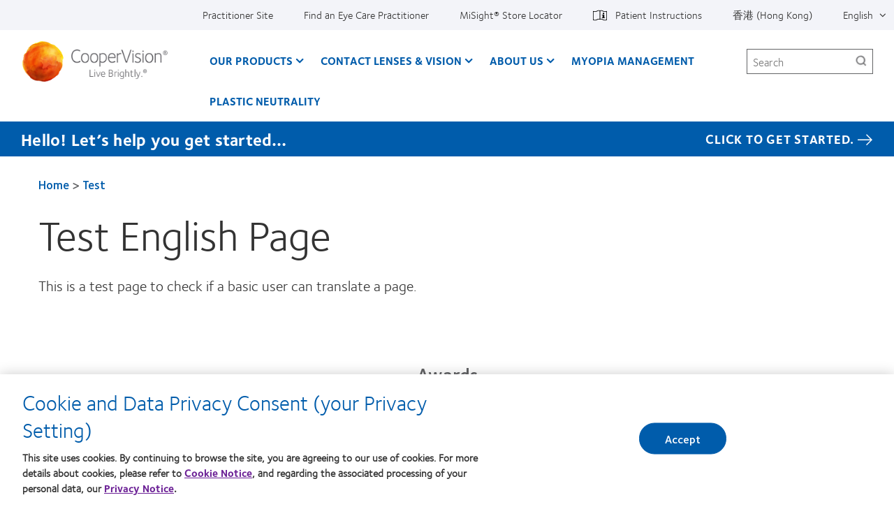

--- FILE ---
content_type: text/html; charset=UTF-8
request_url: https://coopervision.com.hk/test/test-english-page
body_size: 11074
content:



<!DOCTYPE html>
<html lang="en" dir="ltr" prefix="content: http://purl.org/rss/1.0/modules/content/  dc: http://purl.org/dc/terms/  foaf: http://xmlns.com/foaf/0.1/  og: http://ogp.me/ns#  rdfs: http://www.w3.org/2000/01/rdf-schema#  schema: http://schema.org/  sioc: http://rdfs.org/sioc/ns#  sioct: http://rdfs.org/sioc/types#  skos: http://www.w3.org/2004/02/skos/core#  xsd: http://www.w3.org/2001/XMLSchema# " class="h-100">
  <head>
    <meta charset="utf-8" />
<!-- OneTrust Cookies Consent notice start for coopervision.com.hk -->
<script type="text/javascript" src="https://cdn.cookielaw.org/consent/ce25693b-4d27-4514-952f-bcc8fb45c05d/OtAutoBlock.js"></script>
<script type="text/javascript" charset="UTF-8" src="https://cdn.cookielaw.org/scripttemplates/otSDKStub.js" data-domain-script="ce25693b-4d27-4514-952f-bcc8fb45c05d" data-language="en-hk"></script>
<script type="text/javascript">
function OptanonWrapper() {
  window.dataLayer.push({event:'OneTrustGroupsUpdated'});
  jQuery(document).trigger('OneTrustGroupsUpdated');
}
</script>
<!-- OneTrust Cookies Consent notice end for coopervision.com.hk -->
<link href="https://coopervision.com.hk/themes/custom/cv_2020/apple-touch-icons/apple-touch-icon-129x129.png" rel="apple-touch-icon" />
<link href="https://coopervision.com.hk/themes/custom/cv_2020/apple-touch-icons/apple-touch-icon-32x32.png" rel="apple-touch-icon" sizes="32x32" />
<link href="https://coopervision.com.hk/themes/custom/cv_2020/apple-touch-icons/apple-touch-icon-57x57.png" rel="apple-touch-icon" sizes="57x57" />
<link href="https://coopervision.com.hk/themes/custom/cv_2020/apple-touch-icons/apple-touch-icon-72x72.png" rel="apple-touch-icon" sizes="72x72" />
<link href="https://coopervision.com.hk/themes/custom/cv_2020/apple-touch-icons/apple-touch-icon-129x129.png" rel="apple-touch-icon" sizes="129x129" />
<meta property="og:site_name" content="CooperVision Hong Kong" />
<meta property="og:type" content="article" />
<meta property="og:url" content="https://coopervision.com.hk/test/test-english-page" />
<meta property="og:title" content="Test English Page" />
<meta property="og:image" content="https://coopervision.com.hk/themes/custom/cv/logo.png" />
<meta property="og:updated_time" content="2014-08-08T14:52:16-04:00" />
<meta property="article:published_time" content="2014-08-08T14:52:16-04:00" />
<meta property="article:modified_time" content="2014-08-08T14:52:16-04:00" />
<meta name="Generator" content="Drupal 10 (https://www.drupal.org)" />
<meta name="MobileOptimized" content="width" />
<meta name="HandheldFriendly" content="true" />
<meta name="viewport" content="width=device-width, initial-scale=1.0" />
<link rel="icon" href="/themes/custom/cv_2020/favicon.ico" type="image/vnd.microsoft.icon" />
<link rel="alternate" hreflang="zh-hant" href="https://coopervision.com.hk/zh-hant/test/test-english-page" />
<link rel="alternate" hreflang="en" href="https://coopervision.com.hk/test/test-english-page" />

    <title>Test English Page | CooperVision Hong Kong</title>
    <link rel="stylesheet" media="all" href="/sites/coopervision.com.hk/files/css/css_HN4DzmnsiS7CR94bqBexVW6w5-bW-d5UTgEj32O-qvs.css?delta=0&amp;language=en&amp;theme=cv_2020&amp;include=eJxtjVEOgyAQRC9ExXghssJKtl3ZZkGQ21eb2i9_Ji8vMxn_wkBF1IH3ooEk2T8Ni0oqmILxV4sxgu8ul86Y7b02Xlh0lt0GXGDjcghFG3R7Aw_whN346qZxGm1kmYEf545SPHXrmVqPrlGIWI6LeqFZiAvq78RJRVUKaO-1yT0XXO0MGU0lbNl-c1glbIwfSuVhug" />
<link rel="stylesheet" media="all" href="/sites/coopervision.com.hk/files/css/css_WFyIr2td1K3Z1vewXWoBUCMcuo3DTnuJK-nrAqOZUPQ.css?delta=1&amp;language=en&amp;theme=cv_2020&amp;include=eJxtjVEOgyAQRC9ExXghssJKtl3ZZkGQ21eb2i9_Ji8vMxn_wkBF1IH3ooEk2T8Ni0oqmILxV4sxgu8ul86Y7b02Xlh0lt0GXGDjcghFG3R7Aw_whN346qZxGm1kmYEf545SPHXrmVqPrlGIWI6LeqFZiAvq78RJRVUKaO-1yT0XXO0MGU0lbNl-c1glbIwfSuVhug" />


          <!-- GTM OneTrust integration. Set default consent values. -->
      <script>
        // Define dataLayer and the gtag function.
        window.dataLayer = window.dataLayer || [];
        function gtag(){dataLayer.push(arguments);}

        // Default consent category default values
        gtag('consent', 'default', {
          ad_storage: 'denied',
analytics_storage: 'denied',
functionality_storage: 'denied',
personalization_storage: 'denied',
security_storage: 'denied',
ad_user_data: 'denied',
ad_personalization: 'denied',
wait_for_update: 500
        });
      </script>
                    <!-- Google Tag Manager -->
      <script>(function(w,d,s,l,i){w[l]=w[l]||[];w[l].push({'gtm.start':
            new Date().getTime(),event:'gtm.js'});var f=d.getElementsByTagName(s)[0],
          j=d.createElement(s),dl=l!='dataLayer'?'&l='+l:'';j.async=true;j.src=
          'https://www.googletagmanager.com/gtm.js?id='+i+dl;f.parentNode.insertBefore(j,f);
        })(window,document,'script','dataLayer','GTM-KCT82XD');</script>
      <!-- End Google Tag Manager -->
          
    <script src="/sites/coopervision.com.hk/files/js/js_dRxexGEii8SoO8DHFrTE9NlR9m84iBYazkjRPxDHfp4.js?scope=header&amp;delta=0&amp;language=en&amp;theme=cv_2020&amp;include=[base64]"></script>

        </head>
  <body class="path-node node-type-cv-basic-page page-style--legacy not-logged-in">
                      <!-- Google Tag Manager (noscript) -->
        <noscript><iframe src="https://www.googletagmanager.com/ns.html?id=GTM-KCT82XD"
                          height="0" width="0" style="display:none;visibility:hidden"></iframe></noscript>
        <!-- End Google Tag Manager (noscript) -->
              <div id="skip-link">
      <a href="#main-content" class="visually-hidden focusable">Skip to main content</a>
    </div>
    
      <div class="dialog-off-canvas-main-canvas" data-off-canvas-main-canvas>
    
<div id="page" class="page">
  <div class="container">

    <header class="header">
  <div class="header__content">
          <div class="header__top-nav">
        <div class="l-general">
          <div id="block-menu-menu-utility" class="block block-menu menu-menu-utility utility-nav">
            <div class="block-content">
          <ul  class="menu nav menu--level-1">
            
                          

        
        
        <li class="nav_item__practitioner nav-item menu__item--link menu__item--level-1">
                    
          <a href="/practitioner" class="nav_link__practitioner nav__link menu__link--link menu__link--level-1" data-drupal-link-system-path="practitioner">Practitioner Site</a>
                                


  
  
    <div class="menu_link_content menu-link-contentutility view-mode-default menu-dropdown menu-dropdown-0 menu-" data-menu-name="" >

                    
      
    </div>

  



          
          
        </li>
      
                          

        
        
        <li class="nav-item menu__item--link menu__item--level-1">
                    
          <a href="/find-an-eye-doctor" class="nav__link menu__link--link menu__link--level-1" data-drupal-link-system-path="find-an-eye-doctor">Find an Eye Care Practitioner</a>
                                


  
  
    <div class="menu_link_content menu-link-contentutility view-mode-default menu-dropdown menu-dropdown-0 menu-find-an-eye-care-practitioner" data-menu-name="find-an-eye-care-practitioner" >

                    
      
    </div>

  



          
          
        </li>
      
                          

        
        
        <li class="nav-item menu__item--link menu__item--level-1">
                    
          <a href="/misight-locator" class="nav__link menu__link--link menu__link--level-1" data-drupal-link-system-path="node/25016">MiSight®️ Store Locator</a>
                                


  
  
    <div class="menu_link_content menu-link-contentutility view-mode-default menu-dropdown menu-dropdown-0 menu-misight®️-store-locator" data-menu-name="misight®️-store-locator" >

                    
      
    </div>

  



          
          
        </li>
      
                          

        
        
        <li class="with-patient-info-icon nav-item menu__item--link menu__item--level-1">
                    
          <a href="https://eifu.coopervision.com/" target="_blank" class="nav__link menu__link--link menu__link--level-1">Patient Instructions</a>
                                


  
  
    <div class="menu_link_content menu-link-contentutility view-mode-default menu-dropdown menu-dropdown-0 menu-patient-instructions" data-menu-name="patient-instructions" >

                    
      
    </div>

  



          
          
        </li>
      
                          

        
        
        <li class="nav-item menu__item--link menu__item--level-1">
                    
          <a href="/select-region" class="nav_link__country nav__link menu__link--link menu__link--level-1" data-drupal-link-system-path="select-region">香港 (Hong Kong)</a>
                                


  
  
    <div class="menu_link_content menu-link-contentutility view-mode-default menu-dropdown menu-dropdown-0 menu-" data-menu-name="" >

                    
      
    </div>

  



          
          
        </li>
      
                          

        
        
        <li hreflang="en" class="nav_item__language nav-item menu__item--link menu__item--level-1">
                    
          <a href="/test/test-english-page" class="nav__link menu__link--link menu__link--level-1" hreflang="en">English</a>
                                
  <ul class="nav_item__language_dropdown nav menu menu-level-">
          
      <li hreflang="zh-hant" class="first last nav-item" >
        <a href="/zh-hant/test/test-english-page" class="language-link nav-link menu-minipanel minipanel-processed" hreflang="zh-hant">繁體中文</a>
                      </li>
      </ul>



          
          
        </li>
          </ul>
  

</div>
          </div>
        </div>
      </div>
    
    <div class="l-general">
            <div class="header__wrapper">
                  <div class="header__logo">
            <a rel="home" title="CooperVision Hong Kong" href="https://coopervision.com.hk/">
              <img alt="CooperVision Hong Kong Logo" src="https://coopervision.com.hk/themes/custom/cv_2020/logo.png" typeof="foaf:Image"/>
            </a>
          </div>
        
        <button id="mnav-trigger" class="header__mobile-trigger" aria-haspopup="true" aria-controls="mobile-header">
          <span class="hamburger-bar"></span><span class="visually-hidden">Home</span>
        </button>

        <div class="header__nav">
                      <div class="main-nav__wrapper">
              <div id="block-system-main-menu" class="block block-system block-menu system-main-menu main-nav">
                <div class="block-content">
                

  <ul class="nav menu menu-level-0">
          
      <li class="nav-item expanded  has-children" data-menu-name="our-products" >
        <a href="/contact-lenses" class="nav-link menu-minipanel minipanel-processed" data-drupal-link-system-path="revamp_our_products/en">Our Products</a>
                          


  
  
    <div class="menu_link_content menu-link-contentmain view-mode-default menu-dropdown menu-dropdown-0 menu-our-products main-menu-products" data-menu-name="our-products" >

                    
  <ul class="nav menu menu-level-1">
          
      <li class="nav-item expanded  has-children" data-menu-name="myday®-family" >
        <a href="/contact-lenses/myday%C2%AE-daily-disposable" class="nav-link menu-minipanel minipanel-processed" data-drupal-link-system-path="node/24111">MyDay® family</a>
                          


  
  
    <div class="menu_link_content menu-link-contentmain view-mode-default menu-dropdown menu-dropdown-1 menu-myday®-family" data-menu-name="myday®-family" >

                    
  <ul class="nav menu menu-level-2">
          
      <li class="nav-item" >
        <a href="/contact-lenses/myday%C2%AE-daily-disposable/myday%C2%AE-daily-disposable-toric" class="nav-link menu-minipanel minipanel-processed" data-drupal-link-system-path="node/24856">MyDay® 1 day toric</a>
                          


  
  
    <div class="menu_link_content menu-link-contentmain view-mode-default menu-dropdown menu-dropdown-2 menu-myday®-1-day-toric" data-menu-name="myday®-1-day-toric" >

                    
      
    </div>

  



              </li>
          
      <li class="nav-item" >
        <a href="/contact-lenses/myday" class="nav-link menu-minipanel minipanel-processed" data-drupal-link-system-path="node/24211">MyDay® 1 day</a>
                          


  
  
    <div class="menu_link_content menu-link-contentmain view-mode-default menu-dropdown menu-dropdown-2 menu-myday®-1-day" data-menu-name="myday®-1-day" >

                    
      
    </div>

  



              </li>
          
      <li class="nav-item" >
        <a href="/contact-lenses/myday-multifocal" class="nav-link menu-minipanel minipanel-processed" data-drupal-link-system-path="node/24266">MyDay® multifocal</a>
                          


  
  
    <div class="menu_link_content menu-link-contentmain view-mode-default menu-dropdown menu-dropdown-2 menu-myday®-multifocal" data-menu-name="myday®-multifocal" >

                    
      
    </div>

  



              </li>
      </ul>



      
    </div>

  



              </li>
          
      <li class="nav-item expanded  has-children" data-menu-name="clariti®-1-day-family" >
        <a href="/contact-lenses/clariti-1-day-0" class="nav-link menu-minipanel minipanel-processed" data-drupal-link-system-path="node/24116">clariti® 1 day family</a>
                          


  
  
    <div class="menu_link_content menu-link-contentmain view-mode-default menu-dropdown menu-dropdown-1 menu-clariti®-1-day-family" data-menu-name="clariti®-1-day-family" >

                    
  <ul class="nav menu menu-level-2">
          
      <li class="nav-item" >
        <a href="/contact-lenses/clariti-1-day-multifocal" class="nav-link menu-minipanel minipanel-processed" data-drupal-link-system-path="node/24221">clariti 1 day multifocal</a>
                          


  
  
    <div class="menu_link_content menu-link-contentmain view-mode-default menu-dropdown menu-dropdown-2 menu-clariti-1-day-multifocal" data-menu-name="clariti-1-day-multifocal" >

                    
      
    </div>

  



              </li>
          
      <li class="nav-item" >
        <a href="/contact-lenses/clariti-1-day" class="nav-link menu-minipanel minipanel-processed" data-drupal-link-system-path="node/24216">clariti 1 day</a>
                          


  
  
    <div class="menu_link_content menu-link-contentmain view-mode-default menu-dropdown menu-dropdown-2 menu-clariti-1-day" data-menu-name="clariti-1-day" >

                    
      
    </div>

  



              </li>
          
      <li class="nav-item" >
        <a href="/contact-lenses/clariti-1-day-toric" class="nav-link menu-minipanel minipanel-processed" data-drupal-link-system-path="node/24226">clariti 1 day toric</a>
                          


  
  
    <div class="menu_link_content menu-link-contentmain view-mode-default menu-dropdown menu-dropdown-2 menu-clariti-1-day-toric" data-menu-name="clariti-1-day-toric" >

                    
      
    </div>

  



              </li>
      </ul>



      
    </div>

  



              </li>
          
      <li class="nav-item expanded  has-children" data-menu-name="biofinity®-family" >
        <a href="/contact-lenses/biofinity-0" class="nav-link menu-minipanel minipanel-processed" data-drupal-link-system-path="node/24096">Biofinity® family</a>
                          


  
  
    <div class="menu_link_content menu-link-contentmain view-mode-default menu-dropdown menu-dropdown-1 menu-biofinity®-family" data-menu-name="biofinity®-family" >

                    
  <ul class="nav menu menu-level-2">
          
      <li class="nav-item" >
        <a href="/contact-lenses/biofinity" class="nav-link menu-minipanel minipanel-processed" data-drupal-link-system-path="node/24161">Biofinity</a>
                          


  
  
    <div class="menu_link_content menu-link-contentmain view-mode-default menu-dropdown menu-dropdown-2 menu-biofinity" data-menu-name="biofinity" >

                    
      
    </div>

  



              </li>
          
      <li class="nav-item" >
        <a href="/contact-lenses/biofinity/biofinity-toric-biofinity-xr-toric" class="nav-link menu-minipanel minipanel-processed" data-drupal-link-system-path="node/24166">Biofinity toric</a>
                          


  
  
    <div class="menu_link_content menu-link-contentmain view-mode-default menu-dropdown menu-dropdown-2 menu-biofinity-toric" data-menu-name="biofinity-toric" >

                    
      
    </div>

  



              </li>
          
      <li class="nav-item" >
        <a href="/contact-lenses/biofinity-multifocal" class="nav-link menu-minipanel minipanel-processed" data-drupal-link-system-path="node/24171">Biofinity multifocal</a>
                          


  
  
    <div class="menu_link_content menu-link-contentmain view-mode-default menu-dropdown menu-dropdown-2 menu-biofinity-multifocal" data-menu-name="biofinity-multifocal" >

                    
      
    </div>

  



              </li>
          
      <li class="nav-item" >
        <a href="/contact-lenses/biofinity-toric-multifocal" class="nav-link menu-minipanel minipanel-processed" data-drupal-link-system-path="node/24271">Biofinity® toric multifocal</a>
                          


  
  
    <div class="menu_link_content menu-link-contentmain view-mode-default menu-dropdown menu-dropdown-2 menu-biofinity®-toric-multifocal" data-menu-name="biofinity®-toric-multifocal" >

                    
      
    </div>

  



              </li>
      </ul>



      
    </div>

  



              </li>
          
      <li class="nav-item expanded  has-children" data-menu-name="proclear®-family" >
        <a href="/contact-lenses/proclear" class="nav-link menu-minipanel minipanel-processed" data-drupal-link-system-path="node/24101">Proclear® family</a>
                          


  
  
    <div class="menu_link_content menu-link-contentmain view-mode-default menu-dropdown menu-dropdown-1 menu-proclear®-family" data-menu-name="proclear®-family" >

                    
  <ul class="nav menu menu-level-2">
          
      <li class="nav-item" >
        <a href="/contact-lenses/proclear-1-day" class="nav-link menu-minipanel minipanel-processed" data-drupal-link-system-path="node/24176">Proclear 1 day</a>
                          


  
  
    <div class="menu_link_content menu-link-contentmain view-mode-default menu-dropdown menu-dropdown-2 menu-proclear-1-day" data-menu-name="proclear-1-day" >

                    
      
    </div>

  



              </li>
          
      <li class="nav-item" >
        <a href="/contact-lenses/proclear-1-day-multifocal" class="nav-link menu-minipanel minipanel-processed" data-drupal-link-system-path="node/24181">Proclear 1 day multifocal</a>
                          


  
  
    <div class="menu_link_content menu-link-contentmain view-mode-default menu-dropdown menu-dropdown-2 menu-proclear-1-day-multifocal" data-menu-name="proclear-1-day-multifocal" >

                    
      
    </div>

  



              </li>
          
      <li class="nav-item" >
        <a href="/contact-lenses/proclear-multifocal-toric" class="nav-link menu-minipanel minipanel-processed" data-drupal-link-system-path="node/24186">Proclear multifocal toric</a>
                          


  
  
    <div class="menu_link_content menu-link-contentmain view-mode-default menu-dropdown menu-dropdown-2 menu-proclear-multifocal-toric" data-menu-name="proclear-multifocal-toric" >

                    
      
    </div>

  



              </li>
      </ul>



      
    </div>

  



              </li>
          
      <li class="nav-item expanded  has-children" data-menu-name="biomedics®-family" >
        <a href="/contact-lenses/biomedics-1-day-extra-0" class="nav-link menu-minipanel minipanel-processed" data-drupal-link-system-path="node/24106">Biomedics® family</a>
                          


  
  
    <div class="menu_link_content menu-link-contentmain view-mode-default menu-dropdown menu-dropdown-1 menu-biomedics®-family" data-menu-name="biomedics®-family" >

                    
  <ul class="nav menu menu-level-2">
          
      <li class="nav-item" >
        <a href="/contact-lenses/biomedics-1-day-extra" class="nav-link menu-minipanel minipanel-processed" data-drupal-link-system-path="node/24191">Biomedics 1 day Extra</a>
                          


  
  
    <div class="menu_link_content menu-link-contentmain view-mode-default menu-dropdown menu-dropdown-2 menu-biomedics-1-day-extra" data-menu-name="biomedics-1-day-extra" >

                    
      
    </div>

  



              </li>
          
      <li class="nav-item" >
        <a href="/contact-lenses/biomedics-1-day-extra-toric" class="nav-link menu-minipanel minipanel-processed" data-drupal-link-system-path="node/24196">Biomedics 1 day Extra toric</a>
                          


  
  
    <div class="menu_link_content menu-link-contentmain view-mode-default menu-dropdown menu-dropdown-2 menu-biomedics-1-day-extra-toric" data-menu-name="biomedics-1-day-extra-toric" >

                    
      
    </div>

  



              </li>
          
      <li class="nav-item" >
        <a href="/contact-lenses/biomedics-now-monthly-disposable-contact-lens" class="nav-link menu-minipanel minipanel-processed" data-drupal-link-system-path="node/24201">Biomedics® Now</a>
                          


  
  
    <div class="menu_link_content menu-link-contentmain view-mode-default menu-dropdown menu-dropdown-2 menu-biomedics®-now" data-menu-name="biomedics®-now" >

                    
      
    </div>

  



              </li>
          
      <li class="nav-item" >
        <a href="/contact-lenses/biomedics-toric" class="nav-link menu-minipanel minipanel-processed" data-drupal-link-system-path="node/24206">Biomedics toric</a>
                          


  
  
    <div class="menu_link_content menu-link-contentmain view-mode-default menu-dropdown menu-dropdown-2 menu-biomedics-toric" data-menu-name="biomedics-toric" >

                    
      
    </div>

  



              </li>
      </ul>



      
    </div>

  



              </li>
          
      <li class="nav-item menu-item--collapsed" >
        <a href="/products/more-contacts" class="nav-link menu-minipanel minipanel-processed" data-drupal-link-system-path="products/more-contacts">Additional products</a>
                          


  
  
    <div class="menu_link_content menu-link-contentmain view-mode-default menu-dropdown menu-dropdown-1 menu-additional-products" data-menu-name="additional-products" >

                    
      
    </div>

  



              </li>
          
      <li class="nav-item menu-item--collapsed" >
        <a href="/products/contact-lens-technology" class="nav-link menu-minipanel minipanel-processed" data-drupal-link-system-path="contact-lenses/contact-lens-technology">Contact lens technology</a>
                          


  
  
    <div class="menu_link_content menu-link-contentmain view-mode-default menu-dropdown menu-dropdown-1 menu-contact-lens-technology" data-menu-name="contact-lens-technology" >

                    
      
    </div>

  



              </li>
      </ul>



  <div class="blocks-left field_type--block_field">
          <div class="blocks-left-item main__blocks-left main--default__blocks-left field_type--block_field even">
<div id="block-productfamilyformegamenu" class="block block-block c-block c-block--provider-cv-menu c-block--cv-product-family-menu">
  
    
      <div class="block-content">
      <div class="menu-product">

  <div class="menu-product__wrapper">
    <div class="menu-product__image-box">
      <img alt="" src="https://coopervision.com.hk/sites/coopervision.com.hk/files/styles/cv_product_box/public/product-family-box-images/cv_hk_myday_daily_disposable.png?itok=nFuDLSCA" loading="lazy"/>
    </div>

    <div class="menu-product__content-box">
      <div  class="mega-menu__product-family__name" >MyDay® family</div>
      <div  class="mega-menu__product-family__list"  ><div class="views-element-container"><div class="js-view-dom-id-db97c0ae4cc538c5cf8292c31fa878a80ae37a62fab04efbbf85c0f028f7f961">
  
  
  

  
  
  

  <div class="view-content">
    <div class="item-list">
  
  <ul>

          <li class="item item--1"><div class="views-field views-field-field-cv-product-short-name"><div class="field-content"><a href="/contact-lenses/myday" hreflang="en">MyDay® daily disposable</a></div></div></li>
          <li class="item item--2"><div class="views-field views-field-field-cv-product-short-name"><div class="field-content"><a href="/contact-lenses/myday-multifocal" hreflang="en">MyDay® daily disposable multifocal</a></div></div></li>
          <li class="item item--3"><div class="views-field views-field-field-cv-product-short-name"><div class="field-content"><a href="/contact-lenses/myday%C2%AE-daily-disposable/myday%C2%AE-daily-disposable-toric" hreflang="en">MyDay® daily disposable toric</a></div></div></li>
    
  </ul>

</div>

    
  </div>

  
  
  

  
  
</div>
</div>
</div>
    </div>
  </div>

</div>

    </div>
  </div>
</div>
          <div class="blocks-left-item main__blocks-left main--default__blocks-left field_type--block_field odd">
<div id="block-productfamilyformegamenu--2" class="block block-block c-block c-block--provider-cv-menu c-block--cv-product-family-menu">
  
    
      <div class="block-content">
      <div class="menu-product">

  <div class="menu-product__wrapper">
    <div class="menu-product__image-box">
      <img alt="" src="https://coopervision.com.hk/sites/coopervision.com.hk/files/styles/cv_product_box/public/product-family-box-images/600x338_clariti1day.jpg?itok=6sQ64hm8" loading="lazy"/>
    </div>

    <div class="menu-product__content-box">
      <div  class="mega-menu__product-family__name" >clariti® 1 day family</div>
      <div  class="mega-menu__product-family__list"  ><div class="views-element-container"><div class="js-view-dom-id-dd65930de250187d73867b07958ca37b8f23ef8bf77840e4f77dd89cc5da79eb">
  
  
  

  
  
  

  <div class="view-content">
    <div class="item-list">
  
  <ul>

          <li class="item item--1"><div class="views-field views-field-field-cv-product-short-name"><div class="field-content"><a href="/contact-lenses/clariti-1-day" hreflang="en">clariti® 1 day</a></div></div></li>
          <li class="item item--2"><div class="views-field views-field-field-cv-product-short-name"><div class="field-content"><a href="/contact-lenses/clariti-1-day-toric" hreflang="en">clariti® 1 day toric</a></div></div></li>
          <li class="item item--3"><div class="views-field views-field-field-cv-product-short-name"><div class="field-content"><a href="/contact-lenses/clariti-1-day-multifocal" hreflang="en">clariti® 1 day multifocal</a></div></div></li>
    
  </ul>

</div>

    
  </div>

  
  
  

  
  
</div>
</div>
</div>
    </div>
  </div>

</div>

    </div>
  </div>
</div>
          <div class="blocks-left-item main__blocks-left main--default__blocks-left field_type--block_field even">
<div id="block-productfamilyformegamenu--3" class="block block-block c-block c-block--provider-cv-menu c-block--cv-product-family-menu">
  
    
      <div class="block-content">
      <div class="menu-product">

  <div class="menu-product__wrapper">
    <div class="menu-product__image-box">
      <img alt="" src="https://coopervision.com.hk/sites/coopervision.com.hk/files/styles/cv_product_box/public/product-family-box-images/495x279_biofinity-sphere-packshot.png?itok=244fwvwa" loading="lazy"/>
    </div>

    <div class="menu-product__content-box">
      <div  class="mega-menu__product-family__name" >Biofinity® family</div>
      <div  class="mega-menu__product-family__list"  ><div class="views-element-container"><div class="js-view-dom-id-b4dcd3b7e8c25b691cf4bd069893e01e203d4be127983de3e2669f8672cfd7a9">
  
  
  

  
  
  

  <div class="view-content">
    <div class="item-list">
  
  <ul>

          <li class="item item--1"><div class="views-field views-field-field-cv-product-short-name"><div class="field-content"><a href="/contact-lenses/biofinity" hreflang="en">Biofinity® / Biofinity® XR</a></div></div></li>
          <li class="item item--2"><div class="views-field views-field-field-cv-product-short-name"><div class="field-content"><a href="/contact-lenses/biofinity/biofinity-toric-biofinity-xr-toric" hreflang="en">Biofinity® toric / Biofinity® XR toric</a></div></div></li>
          <li class="item item--3"><div class="views-field views-field-field-cv-product-short-name"><div class="field-content"><a href="/contact-lenses/biofinity-multifocal" hreflang="en">Biofinity® multifocal</a></div></div></li>
          <li class="item item--4"><div class="views-field views-field-field-cv-product-short-name"><div class="field-content"><a href="/contact-lenses/biofinity-toric-multifocal" hreflang="en">Biofinity® toric multifocal</a></div></div></li>
    
  </ul>

</div>

    
  </div>

  
  
  

  
  
</div>
</div>
</div>
    </div>
  </div>

</div>

    </div>
  </div>
</div>
      </div>

  <div class="blocks-middle field_type--block_field">
          <div class="blocks-middle-item main__blocks-middle main--default__blocks-middle field_type--block_field even">
<div id="block-productfamilyformegamenu--4" class="block block-block c-block c-block--provider-cv-menu c-block--cv-product-family-menu">
  
    
      <div class="block-content">
      <div class="menu-product">

  <div class="menu-product__wrapper">
    <div class="menu-product__image-box">
      <img alt="" src="https://coopervision.com.hk/sites/coopervision.com.hk/files/styles/cv_product_box/public/product-family-box-images/640x360_misight_1day.jpg?itok=b6bLZJKQ" loading="lazy"/>
    </div>

    <div class="menu-product__content-box">
      <div  class="mega-menu__product-family__name" >MiSight® 1 day</div>
      <div  class="mega-menu__product-family__list"  ><div class="views-element-container"><div class="js-view-dom-id-b05b28d9bf85bbdd73b4cefb98748a5757e11a3e5e60ee431f7f63c28cfa0aef">
  
  
  

  
  
  

  <div class="view-content">
    <div class="item-list">
  
  <ul>

          <li class="item item--1"><div class="views-field views-field-field-cv-product-short-name"><div class="field-content"><a href="/contact-lenses/misight-1-day/misight-1-day" hreflang="en">MiSight® 1 day</a></div></div></li>
    
  </ul>

</div>

    
  </div>

  
  
  

  
  
</div>
</div>
</div>
    </div>
  </div>

</div>

    </div>
  </div>
</div>
          <div class="blocks-middle-item main__blocks-middle main--default__blocks-middle field_type--block_field odd">
<div id="block-productfamilyformegamenu--5" class="block block-block c-block c-block--provider-cv-menu c-block--cv-product-family-menu">
  
    
      <div class="block-content">
      <div class="menu-product">

  <div class="menu-product__wrapper">
    <div class="menu-product__image-box">
      <img alt="" src="https://coopervision.com.hk/sites/coopervision.com.hk/files/styles/cv_product_box/public/product-family-box-images/640x360_proclear-1day-packshot.png?itok=SDdZk-AG" loading="lazy"/>
    </div>

    <div class="menu-product__content-box">
      <div  class="mega-menu__product-family__name" >Proclear® family</div>
      <div  class="mega-menu__product-family__list"  ><div class="views-element-container"><div class="js-view-dom-id-5b92d61356dd2547285d472da7c3cc0fdcdec4ae63b19e6ed27d1c07530fa4a2">
  
  
  

  
  
  

  <div class="view-content">
    <div class="item-list">
  
  <ul>

          <li class="item item--1"><div class="views-field views-field-field-cv-product-short-name"><div class="field-content"><a href="/contact-lenses/proclear-1-day" hreflang="en">Proclear® 1 day</a></div></div></li>
          <li class="item item--2"><div class="views-field views-field-field-cv-product-short-name"><div class="field-content"><a href="/contact-lenses/proclear-1-day-multifocal" hreflang="en">Proclear® 1 day multifocal</a></div></div></li>
          <li class="item item--3"><div class="views-field views-field-field-cv-product-short-name"><div class="field-content"><a href="/contact-lenses/proclear-multifocal-toric" hreflang="en">Proclear® multifocal toric</a></div></div></li>
    
  </ul>

</div>

    
  </div>

  
  
  

  
  
</div>
</div>
</div>
    </div>
  </div>

</div>

    </div>
  </div>
</div>
          <div class="blocks-middle-item main__blocks-middle main--default__blocks-middle field_type--block_field even">
<div id="block-productfamilyformegamenu--6" class="block block-block c-block c-block--provider-cv-menu c-block--cv-product-family-menu">
  
    
      <div class="block-content">
      <div class="menu-product">

  <div class="menu-product__wrapper">
    <div class="menu-product__image-box">
      <img alt="" src="https://coopervision.com.hk/sites/coopervision.com.hk/files/styles/cv_product_box/public/product-family-box-images/495x279_biomedics1dayextra_0.jpg?itok=idPK_rFg" loading="lazy"/>
    </div>

    <div class="menu-product__content-box">
      <div  class="mega-menu__product-family__name" >Biomedics® family</div>
      <div  class="mega-menu__product-family__list"  ><div class="views-element-container"><div class="js-view-dom-id-b4b214bda2a209093926107848c4a915dac42e97b34a948fe688b19059e26e5f">
  
  
  

  
  
  

  <div class="view-content">
    <div class="item-list">
  
  <ul>

          <li class="item item--1"><div class="views-field views-field-field-cv-product-short-name"><div class="field-content"><a href="/contact-lenses/biomedics-1-day-extra" hreflang="en">Biomedics® 1 day Extra</a></div></div></li>
          <li class="item item--2"><div class="views-field views-field-field-cv-product-short-name"><div class="field-content"><a href="/contact-lenses/biomedics-1-day-extra-toric" hreflang="en">Biomedics® 1 day Extra toric</a></div></div></li>
          <li class="item item--3"><div class="views-field views-field-field-cv-product-short-name"><div class="field-content"><a href="/contact-lenses/biomedics-now-monthly-disposable-contact-lens" hreflang="en">Biomedics® Now</a></div></div></li>
          <li class="item item--4"><div class="views-field views-field-field-cv-product-short-name"><div class="field-content"><a href="/contact-lenses/biomedics-toric" hreflang="en">Biomedics®  toric</a></div></div></li>
    
  </ul>

</div>

    
  </div>

  
  
  

  
  
</div>
</div>
</div>
    </div>
  </div>

</div>

    </div>
  </div>
</div>
      </div>

  <div class="blocks-right field_type--block_field">
          <div class="blocks-right-item main__blocks-right main--default__blocks-right field_type--block_field even">
<div id="block-consumerproductmenurightcolumn" class="block block-block c-block c-block--provider-block-content c-block--block-content939a926b-411a-4037-b49c-f3d0bbb1ae48">
  
    
      <div class="block-content">
      
  <div class="body field_type--text_with_summary">
          <div class="body-item mega-menu-custom__body mega-menu-custom--full__body field_type--text_with_summary even"><p><a href="/products/more-contacts">Additional products</a></p><p><a href="/which-contact-lens-quiz">Find a lens quiz</a></p><p><a style="line-height:1.6;" href="/products/contact-lens-technology">Contact lens technology</a></p><p><a href="/our-company/contact-us">Can't find your brand?</a></p></div>
      </div>

    </div>
  </div>
</div>
      </div>

      
    </div>

  



              </li>
          
      <li class="nav-item expanded  has-children" data-menu-name="contact-lenses--vision" >
        <a href="/contact-lenses-and-vision" class="nav-link menu-minipanel minipanel-processed" data-drupal-link-system-path="contact-lenses-and-vision">Contact Lenses &amp; Vision</a>
                          


  
  
    <div class="menu_link_content menu-link-contentmain view-mode-default menu-dropdown menu-dropdown-0 menu-contact-lenses--vision" data-menu-name="contact-lenses--vision" >

                    
  <ul class="nav menu menu-level-1">
          
      <li class="nav-item" >
        <a href="/wearers/new-wearer" class="nav-link menu-minipanel minipanel-processed" data-drupal-link-system-path="node/24021">New wearer</a>
                          


  
  
    <div class="menu_link_content menu-link-contentmain view-mode-default menu-dropdown menu-dropdown-1 menu-new-wearer" data-menu-name="new-wearer" >

                    
      
    </div>

  



              </li>
          
      <li class="nav-item" >
        <a href="/wearers/experienced-wearer" class="nav-link menu-minipanel minipanel-processed" data-drupal-link-system-path="node/24016">Experienced wearer</a>
                          


  
  
    <div class="menu_link_content menu-link-contentmain view-mode-default menu-dropdown menu-dropdown-1 menu-experienced-wearer" data-menu-name="experienced-wearer" >

                    
      
    </div>

  



              </li>
      </ul>



  <div class="blocks-middle field_type--block_field">
          <div class="blocks-middle-item main__blocks-middle main--default__blocks-middle field_type--block_field even"><nav role="navigation" aria-labelledby="block-mainnavigation-menu" id="block-mainnavigation">
      
        

        
          <ul  data-region="sidebar_first" class="menu nav menu--level-1">
            
                          

        
        
        <li class="nav-item menu__item--level-1">
                              <a href="/wearers/new-wearer" class="nav-link" data-drupal-link-system-path="node/24021">New wearer</a>
                                


  
  
    <div class="menu_link_content menu-link-contentmain view-mode-default menu-dropdown menu-dropdown-0 menu-new-wearer" data-menu-name="new-wearer" >

                    
      
    </div>

  



                  </li>
      
                          

        
        
        <li class="nav-item menu__item--level-1">
                              <a href="/wearers/experienced-wearer" class="nav-link" data-drupal-link-system-path="node/24016">Experienced wearer</a>
                                


  
  
    <div class="menu_link_content menu-link-contentmain view-mode-default menu-dropdown menu-dropdown-0 menu-experienced-wearer" data-menu-name="experienced-wearer" >

                    
      
    </div>

  



                  </li>
          </ul>
  


  </nav>
</div>
      </div>

      
    </div>

  



              </li>
          
      <li class="nav-item expanded  has-children" data-menu-name="about-us" >
        <a href="/about-coopervision" class="nav-link menu-minipanel minipanel-processed" data-drupal-link-system-path="node/23431">About Us</a>
                          


  
  
    <div class="menu_link_content menu-link-contentmain view-mode-default menu-dropdown menu-dropdown-0 menu-about-us" data-menu-name="about-us" >

                    
  <ul class="nav menu menu-level-1">
          
      <li class="nav-item expanded  has-children" data-menu-name="careers" >
        <a href="/about-coopervision/careers" class="nav-link menu-minipanel minipanel-processed" data-drupal-link-system-path="node/24026">Careers</a>
                          


  
  
    <div class="menu_link_content menu-link-contentmain view-mode-default menu-dropdown menu-dropdown-1 menu-careers" data-menu-name="careers" >

                    
  <ul class="nav menu menu-level-2">
          
      <li class="nav-item" >
        <a href="/about-coopervision/careers/benefits" class="nav-link menu-minipanel minipanel-processed" data-drupal-link-system-path="node/23801">Benefits</a>
                          


  
  
    <div class="menu_link_content menu-link-contentmain view-mode-default menu-dropdown menu-dropdown-2 menu-benefits" data-menu-name="benefits" >

                    
      
    </div>

  



              </li>
          
      <li class="nav-item" >
        <a href="/about-coopervision/careers/inclusion-and-diversity" class="nav-link menu-minipanel minipanel-processed" data-drupal-link-system-path="node/23816">Our inclusive culture</a>
                          


  
  
    <div class="menu_link_content menu-link-contentmain view-mode-default menu-dropdown menu-dropdown-2 menu-our-inclusive-culture" data-menu-name="our-inclusive-culture" >

                    
      
    </div>

  



              </li>
          
      <li class="nav-item" >
        <a href="/about-coopervision/careers/career-development" class="nav-link menu-minipanel minipanel-processed" data-drupal-link-system-path="node/23806">Career development</a>
                          


  
  
    <div class="menu_link_content menu-link-contentmain view-mode-default menu-dropdown menu-dropdown-2 menu-career-development" data-menu-name="career-development" >

                    
      
    </div>

  



              </li>
          
      <li class="nav-item" >
        <a href="/about-coopervision/careers/wellness" class="nav-link menu-minipanel minipanel-processed" data-drupal-link-system-path="node/23821">Wellness</a>
                          


  
  
    <div class="menu_link_content menu-link-contentmain view-mode-default menu-dropdown menu-dropdown-2 menu-wellness" data-menu-name="wellness" >

                    
      
    </div>

  



              </li>
      </ul>



      
    </div>

  



              </li>
          
      <li class="nav-item" >
        <a href="/about-coopervision/innovative-technology" class="nav-link menu-minipanel minipanel-processed" data-drupal-link-system-path="node/23826">Innovative technology</a>
                          


  
  
    <div class="menu_link_content menu-link-contentmain view-mode-default menu-dropdown menu-dropdown-1 menu-innovative-technology" data-menu-name="innovative-technology" >

                    
      
    </div>

  



              </li>
          
      <li class="nav-item" >
        <a href="/about-coopervision/our-work-and-values" class="nav-link menu-minipanel minipanel-processed" data-drupal-link-system-path="node/23831">Our work and values</a>
                          


  
  
    <div class="menu_link_content menu-link-contentmain view-mode-default menu-dropdown menu-dropdown-1 menu-our-work-and-values" data-menu-name="our-work-and-values" >

                    
      
    </div>

  



              </li>
          
      <li class="nav-item" >
        <a href="/about-coopervision/corporate-social-responsibility" class="nav-link menu-minipanel minipanel-processed" data-drupal-link-system-path="node/23811">Corporate social responsibility</a>
                          


  
  
    <div class="menu_link_content menu-link-contentmain view-mode-default menu-dropdown menu-dropdown-1 menu-corporate-social-responsibility" data-menu-name="corporate-social-responsibility" >

                    
      
    </div>

  



              </li>
          
      <li class="nav-item" >
        <a href="/our-company/news-center" class="nav-link menu-minipanel minipanel-processed" data-drupal-link-system-path="our-company/news-center">News</a>
                          


  
  
    <div class="menu_link_content menu-link-contentmain view-mode-default menu-dropdown menu-dropdown-1 menu-news" data-menu-name="news" >

                    
      
    </div>

  



              </li>
          
      <li class="nav-item" >
        <a href="/our-company/awards" class="nav-link menu-minipanel minipanel-processed" data-drupal-link-system-path="our-company/awards">Awards</a>
                          


  
  
    <div class="menu_link_content menu-link-contentmain view-mode-default menu-dropdown menu-dropdown-1 menu-awards" data-menu-name="awards" >

                    
      
    </div>

  



              </li>
          
      <li class="nav-item" >
        <a href="/about-coopervision/contact-us" class="nav-link menu-minipanel minipanel-processed" data-drupal-link-system-path="node/23421">Contact Us</a>
                          


  
  
    <div class="menu_link_content menu-link-contentmain view-mode-default menu-dropdown menu-dropdown-1 menu-contact-us" data-menu-name="contact-us" >

                    
      
    </div>

  



              </li>
          
      <li class="nav-item menu-item--collapsed" >
        <a href="/about-coopervision/coopervision-sustainability" class="nav-link menu-minipanel minipanel-processed" data-drupal-link-system-path="node/24976">CooperVision &amp; Sustainability</a>
                          


  
  
    <div class="menu_link_content menu-link-contentmain view-mode-default menu-dropdown menu-dropdown-1 menu-coopervision--sustainability" data-menu-name="coopervision--sustainability" >

                    
      
    </div>

  



              </li>
      </ul>



  <div class="blocks-middle field_type--block_field">
          <div class="blocks-middle-item main__blocks-middle main--default__blocks-middle field_type--block_field even"><nav role="navigation" aria-labelledby="block-mainnavigation--2-menu" id="block-mainnavigation--2">
      
        

        
          <ul  data-region="sidebar_first" class="menu nav menu--level-1">
            
                          

        
        
        <li class="nav-item menu__item--level-1 has-children">
                              <a href="/about-coopervision/careers" class="nav-link" data-drupal-link-system-path="node/24026">Careers</a>
                                


  
  
    <div class="menu_link_content menu-link-contentmain view-mode-default menu-dropdown menu-dropdown-0 menu-careers" data-menu-name="careers" >

                    
  <ul class="nav menu menu-level-1">
          
      <li class="nav-item" >
        <a href="/about-coopervision/careers/benefits" class="nav-link menu-minipanel minipanel-processed" data-drupal-link-system-path="node/23801">Benefits</a>
                          


  
  
    <div class="menu_link_content menu-link-contentmain view-mode-default menu-dropdown menu-dropdown-1 menu-benefits" data-menu-name="benefits" >

                    
      
    </div>

  



              </li>
          
      <li class="nav-item" >
        <a href="/about-coopervision/careers/inclusion-and-diversity" class="nav-link menu-minipanel minipanel-processed" data-drupal-link-system-path="node/23816">Our inclusive culture</a>
                          


  
  
    <div class="menu_link_content menu-link-contentmain view-mode-default menu-dropdown menu-dropdown-1 menu-our-inclusive-culture" data-menu-name="our-inclusive-culture" >

                    
      
    </div>

  



              </li>
          
      <li class="nav-item" >
        <a href="/about-coopervision/careers/career-development" class="nav-link menu-minipanel minipanel-processed" data-drupal-link-system-path="node/23806">Career development</a>
                          


  
  
    <div class="menu_link_content menu-link-contentmain view-mode-default menu-dropdown menu-dropdown-1 menu-career-development" data-menu-name="career-development" >

                    
      
    </div>

  



              </li>
          
      <li class="nav-item" >
        <a href="/about-coopervision/careers/wellness" class="nav-link menu-minipanel minipanel-processed" data-drupal-link-system-path="node/23821">Wellness</a>
                          


  
  
    <div class="menu_link_content menu-link-contentmain view-mode-default menu-dropdown menu-dropdown-1 menu-wellness" data-menu-name="wellness" >

                    
      
    </div>

  



              </li>
      </ul>



      
    </div>

  



                  </li>
      
                          

        
        
        <li class="nav-item menu__item--level-1">
                              <a href="/about-coopervision/innovative-technology" class="nav-link" data-drupal-link-system-path="node/23826">Innovative technology</a>
                                


  
  
    <div class="menu_link_content menu-link-contentmain view-mode-default menu-dropdown menu-dropdown-0 menu-innovative-technology" data-menu-name="innovative-technology" >

                    
      
    </div>

  



                  </li>
      
                          

        
        
        <li class="nav-item menu__item--level-1">
                              <a href="/about-coopervision/our-work-and-values" class="nav-link" data-drupal-link-system-path="node/23831">Our work and values</a>
                                


  
  
    <div class="menu_link_content menu-link-contentmain view-mode-default menu-dropdown menu-dropdown-0 menu-our-work-and-values" data-menu-name="our-work-and-values" >

                    
      
    </div>

  



                  </li>
      
                          

        
        
        <li class="nav-item menu__item--level-1">
                              <a href="/about-coopervision/corporate-social-responsibility" class="nav-link" data-drupal-link-system-path="node/23811">Corporate social responsibility</a>
                                


  
  
    <div class="menu_link_content menu-link-contentmain view-mode-default menu-dropdown menu-dropdown-0 menu-corporate-social-responsibility" data-menu-name="corporate-social-responsibility" >

                    
      
    </div>

  



                  </li>
      
                          

        
        
        <li class="nav-item menu__item--level-1">
                              <a href="/our-company/news-center" class="nav-link" data-drupal-link-system-path="our-company/news-center">News</a>
                                


  
  
    <div class="menu_link_content menu-link-contentmain view-mode-default menu-dropdown menu-dropdown-0 menu-news" data-menu-name="news" >

                    
      
    </div>

  



                  </li>
      
                          

        
        
        <li class="nav-item menu__item--level-1">
                              <a href="/our-company/awards" class="nav-link" data-drupal-link-system-path="our-company/awards">Awards</a>
                                


  
  
    <div class="menu_link_content menu-link-contentmain view-mode-default menu-dropdown menu-dropdown-0 menu-awards" data-menu-name="awards" >

                    
      
    </div>

  



                  </li>
      
                          

        
        
        <li class="nav-item menu__item--level-1">
                              <a href="/about-coopervision/contact-us" class="nav-link" data-drupal-link-system-path="node/23421">Contact Us</a>
                                


  
  
    <div class="menu_link_content menu-link-contentmain view-mode-default menu-dropdown menu-dropdown-0 menu-contact-us" data-menu-name="contact-us" >

                    
      
    </div>

  



                  </li>
      
                          

        
        
        <li class="nav-item menu__item--level-1">
                              <a href="/about-coopervision/coopervision-sustainability" class="nav-link" data-drupal-link-system-path="node/24976">CooperVision &amp; Sustainability</a>
                                


  
  
    <div class="menu_link_content menu-link-contentmain view-mode-default menu-dropdown menu-dropdown-0 menu-coopervision--sustainability" data-menu-name="coopervision--sustainability" >

                    
      
    </div>

  



                  </li>
          </ul>
  


  </nav>
</div>
      </div>

      
    </div>

  



              </li>
          
      <li class="nav-item" >
        <a href="/myopia-management" class="nav-link menu-minipanel minipanel-processed" data-drupal-link-system-path="node/24966">Myopia Management</a>
                          


  
  
    <div class="menu_link_content menu-link-contentmain view-mode-default menu-dropdown menu-dropdown-0 menu-myopia-management" data-menu-name="myopia-management" >

                    
      
    </div>

  



              </li>
          
      <li class="nav-item" >
        <a href="/plasticneutral" class="nav-link menu-minipanel minipanel-processed" data-drupal-link-system-path="node/25126">Plastic Neutrality</a>
                          


  
  
    <div class="menu_link_content menu-link-contentmain view-mode-default menu-dropdown menu-dropdown-0 menu-plastic-neutrality" data-menu-name="plastic-neutrality" >

                    
      
    </div>

  



              </li>
      </ul>


                </div>
              </div>
            </div>
                  </div>

        <div id="block-search-api-page-site-search" class="block block-search-api-page search-api-page-site-search search--header">
  <span class="block-title">Search</span>
  <div class="block-content">
          <form action="/test/test-english-page" method="post" id="search-api-page-block-form-site-search" accept-charset="UTF-8">
  <div class="js-form-item form-item js-form-type-search form-item-keys js-form-item-keys form-no-label">
      <label for="edit-keys" class="visually-hidden">Search</label>
        <input title="Enter the terms you wish to search for." placeholder="Search" data-drupal-selector="edit-keys" type="search" id="edit-keys" name="keys" value="" size="30" maxlength="128" class="form-search" />

        </div>
<input autocomplete="off" data-drupal-selector="form-i1qpmsbgr1d29nnprcdvlb-xkaszxumereyrm8gvkos" type="hidden" name="form_build_id" value="form-I1qPmSBgr1D29NNpRCDVlB-xkaSzXUmereyrM8GVKos" />
<input data-drupal-selector="edit-search-api-page-block-form-site-search" type="hidden" name="form_id" value="search_api_page_block_form_site_search" />
<div data-drupal-selector="edit-actions" class="form-actions js-form-wrapper form-wrapper" id="edit-actions"><input class="search-form__submit js-form-submit form-submit" data-drupal-selector="edit-submit" type="submit" id="edit-submit" name="op" value="Search" />
</div>

</form>

      </div>
</div>


      </div>
          </div>

  </div>


      <div class="header__mega-menu"></div>
  

  <div class="header__mobile-menu" id="mobile-header" role="navigation" aria-labelledby="mnav-trigger"></div>

      
<div class="uj-banner block block-block c-block c-block--provider-revamp-user-journeys c-block--revamp-user-get-started-banner">
  
    
      <div class="block-content">
      <div class="block block-revamp-user-journeys revamp-user-journeys-revamp-user-get-started-banner" id="block-revamp-user-journeys-revamp-user-get-started-banner">
  <div class="block-content">
        <div class="uj-banner">
      <div class="uj-banner__wrapper l-general">
                <a class="js-uj-colorbox init-uj-colorbox-processed cboxElement" id="js-uj-colorbox" data-colorbox-target="#lets-get-started" href="#">
          <p>Hello! Let’s help you get started…</p>
          <p class="uj-banner__action">
            <span class="uj-banner__action--desktop">Click to get started.</span>
            <span class="uj-banner__action--mobile">Tap to get started.</span>
          </p>
        </a>
      </div>
    </div>
  </div>
</div>

    </div>
  </div>

  
  <div class="header__overlay"></div>
</header>
     


    
  <div class="content-top__wrapper">
    <div class="l-general">
                               
<div class="block block-block c-block c-block--provider-system c-block--system-breadcrumb-block">
  
    
      <div class="block-content">
        <div class="l-general breadcrumb-container">
    <div class="breadcrumb">
                        <a href="/">Home</a>
                 <span>&gt;</span>                         <a href="/test">Test</a>
                          </div>
  </div>

    </div>
  </div>
          <div>
    
<div id="block-migrated-2851" class="block block-block c-block c-block--provider-block-content c-block--block-contentbba47431-96ed-4c90-aa1d-176bf70d354d">
  
    
      <div class="block-content">
      
  <div class="body field_type--text_with_summary">
          <div class="body-item basic__body basic--full__body field_type--text_with_summary even"><!-- Google Tag Manager -->
<script>(function(w,d,s,l,i){w[l]=w[l]||[];w[l].push({'gtm.start':
new Date().getTime(),event:'gtm.js'});var f=d.getElementsByTagName(s)[0],
j=d.createElement(s),dl=l!='dataLayer'?'&l='+l:'';j.async=true;j.src=
'https://www.googletagmanager.com/gtm.js?id='+i+dl;f.parentNode.insertBefore(j,f);
})(window,document,'script','dataLayer','GTM-TK8DX7D');</script>
<!-- End Google Tag Manager -->

<!-- Google Tag Manager (noscript) -->
<noscript><iframe src="https://www.googletagmanager.com/ns.html?id=GTM-TK8DX7D"
height="0" width="0" style="display:none;visibility:hidden" title="Video or external content."></iframe></noscript>
<!-- End Google Tag Manager (noscript) --></div>
      </div>

    </div>
  </div>

  </div>
     </div>
  </div>

    
  <div class="page-title__wrapper">
    <div class="l-general">
      <h1 class="title--page">Test English Page</h1>
    </div>
  </div>
    
    <div class="main-content main-content__wrapper">
      <div class="l-general">

        <div class="main-content__wrapper-inner">
          
            <div>
    <div data-drupal-messages-fallback class="hidden"></div>
<div id="block-migrated-2351" class="block block-block c-block c-block--provider-system c-block--system-main-block">
  
    
      <div class="block-content">
      <div id="node-23456"   about="/test/test-english-page" class="cv_basic_page--full view-mode-full wysiwyg--node">

  
  
  
    
  
  
      <div class="cv-basic-page__slideshow"></div>
  
  <div class="cv-basic-page__description">
    
  <div class="body field_type--text_with_summary">
          <div class="body-item cv-basic-page__body cv-basic-page--full__body field_type--text_with_summary even"><p>This is a test page to check if a basic user can translate a page.</p>
</div>
      </div>

      </div>

  
  

  
</div>

    </div>
  </div>

  </div>

        </div>

                  <div class="sidebar--first"><aside></aside></div>
        

      </div>
    </div>


    

          


<div class="footer__wrapper">
  <footer class="footer">
    <div class="footer__top ">
              <div class="footer__container">
          <div class="cv-award--footer__title">Awards</div>
          <div class="views-element-container"><div class="js-view-dom-id-8eeafe87870761ad04d2d9190d1b762a75849fac7c80e80e549fadb0d6288727">
  
  
  

  
  
  

  <div class="view-content">
    <div>
  
  <ul class="cv-award--footer__list">

          <li class="item item--1"><div class="views-field views-field-field-cv-award-footer-image"><div class="field-content"><a href="/our-company/awards"><span class="visually-hidden">Learn more about 2012 Manufacturing Leadership 100 (ML 100) Award</span>
  

<img alt="" loading="lazy" src="/sites/coopervision.com.hk/files/styles/cv_award_thumbnail/public/award-footer-images/ml100_0.png?itok=IJxdNLW3" width="210" height="56" typeof="Image" />


</a></div></div></li>
          <li class="item item--2"><div class="views-field views-field-field-cv-award-footer-image"><div class="field-content"><a href="/our-company/awards"><span class="visually-hidden">Learn more about 2012-2010 Top Workplaces in the Bay Area</span>
  

<img alt="" loading="lazy" src="/sites/coopervision.com.hk/files/styles/cv_award_thumbnail/public/award-footer-images/topworkplaces.png?itok=kUETMo9a" width="67" height="100" typeof="Image" />


</a></div></div></li>
          <li class="item item--3"><div class="views-field views-field-field-cv-award-footer-image"><div class="field-content"><a href="/our-company/awards"><span class="visually-hidden">Learn more about 2012 &amp; 2011 Healthiest Employers in the Bay Area</span>
  

<img alt="" loading="lazy" src="/sites/coopervision.com.hk/files/styles/cv_award_thumbnail/public/award-footer-images/healthiest_employers_in_the_bay_area_2012_and_2011_0.jpg?itok=-MtkqGCw" width="210" height="80" typeof="Image" />


</a></div></div></li>
          <li class="item item--4"><div class="views-field views-field-field-cv-award-footer-image"><div class="field-content"><a href="/our-company/awards"><span class="visually-hidden">Learn more about Contact Lens Product of the Year</span>
  

<img alt="" loading="lazy" src="/sites/coopervision.com.hk/files/styles/cv_award_thumbnail/public/award-footer-images/opticianawards.jpg?itok=VsRU3DNX" width="176" height="100" typeof="Image" />


</a></div></div></li>
          <li class="item item--5"><div class="views-field views-field-field-cv-award-footer-image"><div class="field-content"><a href="/our-company/awards"><span class="visually-hidden">Learn more about Silmo d’Or best product award with MyDay®</span>
  

<img alt="" loading="lazy" src="/sites/coopervision.com.hk/files/styles/cv_award_thumbnail/public/award-footer-images/silmo.jpg?itok=wR3fm_v3" width="125" height="100" typeof="Image" />


</a></div></div></li>
          <li class="item item--6"><div class="views-field views-field-field-cv-award-footer-image"><div class="field-content"><a href="/our-company/awards"><span class="visually-hidden">Learn more about Hermes Creative Awards</span>
  

<img alt="" loading="lazy" src="/sites/coopervision.com.hk/files/styles/cv_award_thumbnail/public/award-footer-images/hermes.png?itok=xlzK4N1X" width="200" height="60" typeof="Image" />


</a></div></div></li>
    
  </ul>

</div>

    
  </div>

      
  
  
  

  
  
</div>
</div>

        </div>
          </div>


          <div class="footer__middle">
        
<div class="block block-block c-block c-block--provider-cv-social-icons c-block--cv-footer-social-icon-block">
  
    
      <div class="block-content">
      <div id="block-cv-social-icons-cv-footer-social-icon-block" class="block block-cv-social-icons social-icons--footer">
  <div class="social-icons__container">
                                                                                                                                                                                              
            </div>
</div>

    </div>
  </div>

      </div>
    
    <div class="footer__bottom">
      <div class="footer__container">
        <div class="footer__bottom__footer_menu">
                      




<div id="block-menu-menu-revamp-footer-menu" class="block block-menu menu-menu-revamp-footer-menu footer-nav">
  <div class="block-content">




        <ul class="nav nav-inline">
            
      
      <li class="expanded nav-item menu__item--level-1 has-children">
        <div class="nav-item__container">
          <a href="/contact-lenses" class="nav-link" data-drupal-link-system-path="revamp_our_products/zh-hant">Our products</a>
                                <ul class="nav nav-inline">
              
      
      <li class="nav-item menu__item--level-2">
        <div class="nav-item__container">
          <a href="/which-contact-lens-quiz" class="nav-link">Find a lens quiz</a>
                  </div>
      </li>
          
      
      <li class="nav-item menu__item--level-2">
        <div class="nav-item__container">
          <a href="/products/contact-lens-technology" class="nav-link" data-drupal-link-system-path="contact-lenses/contact-lens-technology">Contact lens technology</a>
                  </div>
      </li>
      </ul>
    
                  </div>
      </li>
          
      
      <li class="nav-item menu__item--level-1">
        <div class="nav-item__container">
          <a href="/find-an-eye-doctor" class="nav-link" data-drupal-link-system-path="find-an-eye-doctor">Find an eye care practitioner</a>
                  </div>
      </li>
          
      
      <li class="expanded nav-item menu__item--level-1 has-children">
        <div class="nav-item__container">
          <a href="/contact-lenses-and-vision" class="nav-link" data-drupal-link-system-path="contact-lenses-and-vision">Contact Lenses &amp; Vision</a>
                                <ul class="nav nav-inline">
              
      
      <li class="nav-item menu__item--level-2">
        <div class="nav-item__container">
          <a href="/wearers/new-wearer#pageHero" class="nav-link" data-drupal-link-system-path="node/24021">New wearer</a>
                  </div>
      </li>
          
      
      <li class="nav-item menu__item--level-2">
        <div class="nav-item__container">
          <a href="/wearers/experienced-wearer" class="nav-link" data-drupal-link-system-path="node/24016">Experienced wearer</a>
                  </div>
      </li>
      </ul>
    
                  </div>
      </li>
          
      
      <li class="expanded nav-item menu__item--level-1 has-children">
        <div class="nav-item__container">
          <a href="/about-coopervision" class="nav-link" data-drupal-link-system-path="node/23431">About us</a>
                                <ul class="nav nav-inline">
              
      
      <li class="nav-item menu__item--level-2">
        <div class="nav-item__container">
          <a href="/our-company/news-center" class="nav-link" data-drupal-link-system-path="our-company/news-center">News</a>
                  </div>
      </li>
          
      
      <li class="nav-item menu__item--level-2">
        <div class="nav-item__container">
          <a href="/about-coopervision/contact-us" class="nav-link" data-drupal-link-system-path="node/23421">Contact us</a>
                  </div>
      </li>
      </ul>
    
                  </div>
      </li>
          
      
      <li class="expanded nav-item menu__item--level-1 has-children">
        <div class="nav-item__container">
          <a href="/legal" class="nav-link" data-drupal-link-system-path="node/23846">Legal</a>
                                <ul class="nav nav-inline">
              
      
      <li class="nav-item menu__item--level-2">
        <div class="nav-item__container">
          <a href="/privacy-policy" class="nav-link" data-drupal-link-system-path="node/23556">Privacy policy</a>
                  </div>
      </li>
          
      
      <li class="nav-item menu__item--level-2">
        <div class="nav-item__container">
          <a href="/terms-service" class="nav-link" data-drupal-link-system-path="node/23561">Terms of service</a>
                  </div>
      </li>
          
      
      <li class="nav-item menu__item--level-2">
        <div class="nav-item__container">
          <a href="/cookie-notice" class="nav-link" data-drupal-link-system-path="node/23886">Cookie notice</a>
                  </div>
      </li>
      </ul>
    
                  </div>
      </li>
      </ul>
    





  </div>
</div>

                  </div>


        

        <div class="footer__bottom__copyright">
                      <div id="block-cv-copyright-cv-copyright" class="block block-cv-copyright">
  <div class="copyright">
    <span class="copyright-year">© 2026</span> <span class="copyright-name">CooperVision</span>
    | <span class="copyright-text">Part of <a href="http://www.coopercos.com">CooperCompanies</a>
</span>  </div>
</div>

                  </div>
      </div>
    </div>

  </footer>
</div>
    

  </div>
</div>



  </div>

    

          
<div class="block block-block c-block c-block--provider-revamp-user-journeys c-block--revamp-user-get-started-modal">
  
    
      <div class="block-content">
      <div class="uj-modal js-uj-colorbox" style="display: none">
  <div id="lets-get-started" class="uj-modal__container">
    <div class="uj-modal__image" style="background-image: url(/modules/custom/consumer_revamp/revamp_user_journeys/images/uj-banner-default.jpg);"></div>
    <div class="uj-modal__content">
      <div class="h3">Let’s get started.</div>
      <div class="uj-modal__links">
        <a href="/wearers/new-wearer"><span>I’m interested in wearing contact lenses</span></a>
        <a href="/wearers/experienced-wearer"><span>I’m already wearing contact lenses</span></a>
              </div>
    </div>
  </div>
</div>

    </div>
  </div>

    
    <script type="application/json" data-drupal-selector="drupal-settings-json">{"path":{"baseUrl":"\/","pathPrefix":"","currentPath":"node\/23456","currentPathIsAdmin":false,"isFront":false,"currentLanguage":"en"},"pluralDelimiter":"\u0003","suppressDeprecationErrors":true,"ajaxPageState":{"libraries":"[base64]","theme":"cv_2020","theme_token":null},"ajaxTrustedUrl":{"form_action_p_pvdeGsVG5zNF_XLGPTvYSKCf43t8qZYSwcfZl2uzM":true},"colorbox":{"opacity":"0.85","current":"{current} of {total}","previous":"\u00ab Prev","next":"Next \u00bb","close":"Close","maxWidth":"98%","maxHeight":"98%","fixed":true,"mobiledetect":false,"mobiledevicewidth":"480px"},"cv_onetrust":{"media_fallback_text":"This embedded media requires the use of targeting cookies enabled to function.","cookie_button_text":"Edit Cookie Preferences"},"ckeditorAccordion":{"accordionStyle":{"collapseAll":null,"keepRowsOpen":null,"animateAccordionOpenAndClose":1,"openTabsWithHash":1,"allowHtmlInTitles":0}},"user":{"uid":0,"permissionsHash":"2adcefb5483dbd8ff27a77bdd916b0f2520336fd679ea666bd6d12db20cf75f7"}}</script>
<script src="/sites/coopervision.com.hk/files/js/js_0T19m2EY2Zah8uvhpd0jyiZok-a6O4qUfYtp0IuJaAo.js?scope=footer&amp;delta=0&amp;language=en&amp;theme=cv_2020&amp;include=[base64]"></script>
<script src="/modules/contrib/ckeditor_accordion/js/accordion.frontend.min.js?t8nkra"></script>
<script src="/sites/coopervision.com.hk/files/js/js_fsaH1GUewDSb6V92tElyXU9hHxEbxjLxdUYAvHf4LXQ.js?scope=footer&amp;delta=2&amp;language=en&amp;theme=cv_2020&amp;include=[base64]"></script>
<script src="//cdn.jsdelivr.net/npm/bxslider@4.2.17/dist/jquery.bxslider.min.js"></script>
<script src="/sites/coopervision.com.hk/files/js/js_Wy-Fn9febeKGoN4S3V9DqlDTtgSAHY-mkNqvM_Bx_CY.js?scope=footer&amp;delta=4&amp;language=en&amp;theme=cv_2020&amp;include=[base64]"></script>
<script src="//cdn.jsdelivr.net/npm/gsap@3.12.5/dist/gsap.min.js"></script>
<script src="/sites/coopervision.com.hk/files/js/js_MyeToJuhWttWfb8GphTfyzfp7bmPdqqk-WNpY3TFtI4.js?scope=footer&amp;delta=6&amp;language=en&amp;theme=cv_2020&amp;include=[base64]"></script>
<script src="/modules/custom/cv_onetrust/assets/js/cv_onetrust.js?t8nkra"></script>
<script src="/sites/coopervision.com.hk/files/js/js_d-Q3uYuXwbb8IregBeVCCeiCtGZYb0Q2LIPVSgbZBPw.js?scope=footer&amp;delta=8&amp;language=en&amp;theme=cv_2020&amp;include=[base64]"></script>
<script src="https://extend.vimeocdn.com/ga/30700223.js"></script>
<script src="/sites/coopervision.com.hk/files/js/js_D_ZyCvgvsUaYvGQ-E-wQLEpi34OXttp8fV0UPWgtxmU.js?scope=footer&amp;delta=10&amp;language=en&amp;theme=cv_2020&amp;include=[base64]"></script>

  </body>
</html>
